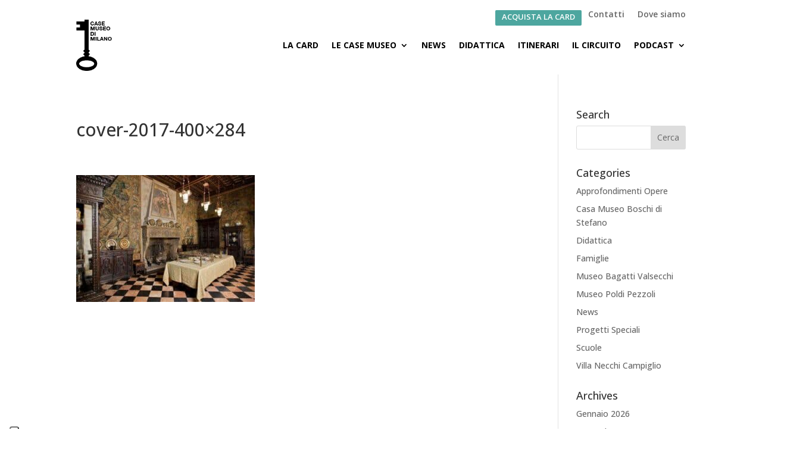

--- FILE ---
content_type: text/html; charset=UTF-8
request_url: https://casemuseo.it/project/bagatti-valsecchi/cover-2017-400x284/
body_size: 12482
content:
<!DOCTYPE html>
<html lang="it-IT">
<head>
	<meta charset="UTF-8" />
<meta http-equiv="X-UA-Compatible" content="IE=edge">
	<link rel="pingback" href="https://casemuseo.it/xmlrpc.php" />

	<script type="text/javascript">
		document.documentElement.className = 'js';
	</script>
	
	<meta name='robots' content='index, follow, max-image-preview:large, max-snippet:-1, max-video-preview:-1' />
<script type="text/javascript">
			let jqueryParams=[],jQuery=function(r){return jqueryParams=[...jqueryParams,r],jQuery},$=function(r){return jqueryParams=[...jqueryParams,r],$};window.jQuery=jQuery,window.$=jQuery;let customHeadScripts=!1;jQuery.fn=jQuery.prototype={},$.fn=jQuery.prototype={},jQuery.noConflict=function(r){if(window.jQuery)return jQuery=window.jQuery,$=window.jQuery,customHeadScripts=!0,jQuery.noConflict},jQuery.ready=function(r){jqueryParams=[...jqueryParams,r]},$.ready=function(r){jqueryParams=[...jqueryParams,r]},jQuery.load=function(r){jqueryParams=[...jqueryParams,r]},$.load=function(r){jqueryParams=[...jqueryParams,r]},jQuery.fn.ready=function(r){jqueryParams=[...jqueryParams,r]},$.fn.ready=function(r){jqueryParams=[...jqueryParams,r]};</script>
	<!-- This site is optimized with the Yoast SEO plugin v26.7 - https://yoast.com/wordpress/plugins/seo/ -->
	<title>cover-2017-400x284 - Case Museo di Milano</title>
	<link rel="canonical" href="https://casemuseo.it/project/bagatti-valsecchi/cover-2017-400x284/" />
	<meta property="og:locale" content="it_IT" />
	<meta property="og:type" content="article" />
	<meta property="og:title" content="cover-2017-400x284 - Case Museo di Milano" />
	<meta property="og:url" content="https://casemuseo.it/project/bagatti-valsecchi/cover-2017-400x284/" />
	<meta property="og:site_name" content="Case Museo di Milano" />
	<meta property="article:publisher" content="https://www.facebook.com/casemuseomilano/timeline" />
	<meta property="og:image" content="https://casemuseo.it/project/bagatti-valsecchi/cover-2017-400x284" />
	<meta property="og:image:width" content="400" />
	<meta property="og:image:height" content="284" />
	<meta property="og:image:type" content="image/jpeg" />
	<meta name="twitter:card" content="summary_large_image" />
	<script type="application/ld+json" class="yoast-schema-graph">{"@context":"https://schema.org","@graph":[{"@type":"WebPage","@id":"https://casemuseo.it/project/bagatti-valsecchi/cover-2017-400x284/","url":"https://casemuseo.it/project/bagatti-valsecchi/cover-2017-400x284/","name":"cover-2017-400x284 - Case Museo di Milano","isPartOf":{"@id":"https://casemuseo.it/#website"},"primaryImageOfPage":{"@id":"https://casemuseo.it/project/bagatti-valsecchi/cover-2017-400x284/#primaryimage"},"image":{"@id":"https://casemuseo.it/project/bagatti-valsecchi/cover-2017-400x284/#primaryimage"},"thumbnailUrl":"https://casemuseo.it/wp-content/uploads/2015/12/cover-2017-400x284-1.jpg","datePublished":"2022-11-23T13:29:37+00:00","breadcrumb":{"@id":"https://casemuseo.it/project/bagatti-valsecchi/cover-2017-400x284/#breadcrumb"},"inLanguage":"it-IT","potentialAction":[{"@type":"ReadAction","target":["https://casemuseo.it/project/bagatti-valsecchi/cover-2017-400x284/"]}]},{"@type":"ImageObject","inLanguage":"it-IT","@id":"https://casemuseo.it/project/bagatti-valsecchi/cover-2017-400x284/#primaryimage","url":"https://casemuseo.it/wp-content/uploads/2015/12/cover-2017-400x284-1.jpg","contentUrl":"https://casemuseo.it/wp-content/uploads/2015/12/cover-2017-400x284-1.jpg","width":400,"height":284},{"@type":"BreadcrumbList","@id":"https://casemuseo.it/project/bagatti-valsecchi/cover-2017-400x284/#breadcrumb","itemListElement":[{"@type":"ListItem","position":1,"name":"Home","item":"https://casemuseo.it/"},{"@type":"ListItem","position":2,"name":"Bagatti Valsecchi","item":"https://www.casemuseo.it/en/project/bagatti-valsecchi-eng/"},{"@type":"ListItem","position":3,"name":"cover-2017-400&#215;284"}]},{"@type":"WebSite","@id":"https://casemuseo.it/#website","url":"https://casemuseo.it/","name":"Case Museo di Milano","description":"Quattro luoghi unici nel cuore della città di Milano","potentialAction":[{"@type":"SearchAction","target":{"@type":"EntryPoint","urlTemplate":"https://casemuseo.it/?s={search_term_string}"},"query-input":{"@type":"PropertyValueSpecification","valueRequired":true,"valueName":"search_term_string"}}],"inLanguage":"it-IT"}]}</script>
	<!-- / Yoast SEO plugin. -->


<link rel='dns-prefetch' href='//cdn.iubenda.com' />
<link rel='dns-prefetch' href='//fonts.googleapis.com' />
<link rel="alternate" type="application/rss+xml" title="Case Museo di Milano &raquo; Feed" href="https://casemuseo.it/feed/" />
<link rel="alternate" type="application/rss+xml" title="Case Museo di Milano &raquo; Feed dei commenti" href="https://casemuseo.it/comments/feed/" />
<link rel="alternate" type="application/rss+xml" title="Case Museo di Milano &raquo; cover-2017-400&#215;284 Feed dei commenti" href="https://casemuseo.it/project/bagatti-valsecchi/cover-2017-400x284/feed/" />
<link rel="alternate" title="oEmbed (JSON)" type="application/json+oembed" href="https://casemuseo.it/wp-json/oembed/1.0/embed?url=https%3A%2F%2Fcasemuseo.it%2Fproject%2Fbagatti-valsecchi%2Fcover-2017-400x284%2F" />
<link rel="alternate" title="oEmbed (XML)" type="text/xml+oembed" href="https://casemuseo.it/wp-json/oembed/1.0/embed?url=https%3A%2F%2Fcasemuseo.it%2Fproject%2Fbagatti-valsecchi%2Fcover-2017-400x284%2F&#038;format=xml" />
<meta content="Divi Child v.0.1.1" name="generator"/><style id='wp-img-auto-sizes-contain-inline-css' type='text/css'>
img:is([sizes=auto i],[sizes^="auto," i]){contain-intrinsic-size:3000px 1500px}
/*# sourceURL=wp-img-auto-sizes-contain-inline-css */
</style>
<link rel='stylesheet' id='wp-block-library-css' href='https://casemuseo.it/wp-includes/css/dist/block-library/style.min.css?ver=6.9' type='text/css' media='all' />
<style id='global-styles-inline-css' type='text/css'>
:root{--wp--preset--aspect-ratio--square: 1;--wp--preset--aspect-ratio--4-3: 4/3;--wp--preset--aspect-ratio--3-4: 3/4;--wp--preset--aspect-ratio--3-2: 3/2;--wp--preset--aspect-ratio--2-3: 2/3;--wp--preset--aspect-ratio--16-9: 16/9;--wp--preset--aspect-ratio--9-16: 9/16;--wp--preset--color--black: #000000;--wp--preset--color--cyan-bluish-gray: #abb8c3;--wp--preset--color--white: #ffffff;--wp--preset--color--pale-pink: #f78da7;--wp--preset--color--vivid-red: #cf2e2e;--wp--preset--color--luminous-vivid-orange: #ff6900;--wp--preset--color--luminous-vivid-amber: #fcb900;--wp--preset--color--light-green-cyan: #7bdcb5;--wp--preset--color--vivid-green-cyan: #00d084;--wp--preset--color--pale-cyan-blue: #8ed1fc;--wp--preset--color--vivid-cyan-blue: #0693e3;--wp--preset--color--vivid-purple: #9b51e0;--wp--preset--gradient--vivid-cyan-blue-to-vivid-purple: linear-gradient(135deg,rgb(6,147,227) 0%,rgb(155,81,224) 100%);--wp--preset--gradient--light-green-cyan-to-vivid-green-cyan: linear-gradient(135deg,rgb(122,220,180) 0%,rgb(0,208,130) 100%);--wp--preset--gradient--luminous-vivid-amber-to-luminous-vivid-orange: linear-gradient(135deg,rgb(252,185,0) 0%,rgb(255,105,0) 100%);--wp--preset--gradient--luminous-vivid-orange-to-vivid-red: linear-gradient(135deg,rgb(255,105,0) 0%,rgb(207,46,46) 100%);--wp--preset--gradient--very-light-gray-to-cyan-bluish-gray: linear-gradient(135deg,rgb(238,238,238) 0%,rgb(169,184,195) 100%);--wp--preset--gradient--cool-to-warm-spectrum: linear-gradient(135deg,rgb(74,234,220) 0%,rgb(151,120,209) 20%,rgb(207,42,186) 40%,rgb(238,44,130) 60%,rgb(251,105,98) 80%,rgb(254,248,76) 100%);--wp--preset--gradient--blush-light-purple: linear-gradient(135deg,rgb(255,206,236) 0%,rgb(152,150,240) 100%);--wp--preset--gradient--blush-bordeaux: linear-gradient(135deg,rgb(254,205,165) 0%,rgb(254,45,45) 50%,rgb(107,0,62) 100%);--wp--preset--gradient--luminous-dusk: linear-gradient(135deg,rgb(255,203,112) 0%,rgb(199,81,192) 50%,rgb(65,88,208) 100%);--wp--preset--gradient--pale-ocean: linear-gradient(135deg,rgb(255,245,203) 0%,rgb(182,227,212) 50%,rgb(51,167,181) 100%);--wp--preset--gradient--electric-grass: linear-gradient(135deg,rgb(202,248,128) 0%,rgb(113,206,126) 100%);--wp--preset--gradient--midnight: linear-gradient(135deg,rgb(2,3,129) 0%,rgb(40,116,252) 100%);--wp--preset--font-size--small: 13px;--wp--preset--font-size--medium: 20px;--wp--preset--font-size--large: 36px;--wp--preset--font-size--x-large: 42px;--wp--preset--spacing--20: 0.44rem;--wp--preset--spacing--30: 0.67rem;--wp--preset--spacing--40: 1rem;--wp--preset--spacing--50: 1.5rem;--wp--preset--spacing--60: 2.25rem;--wp--preset--spacing--70: 3.38rem;--wp--preset--spacing--80: 5.06rem;--wp--preset--shadow--natural: 6px 6px 9px rgba(0, 0, 0, 0.2);--wp--preset--shadow--deep: 12px 12px 50px rgba(0, 0, 0, 0.4);--wp--preset--shadow--sharp: 6px 6px 0px rgba(0, 0, 0, 0.2);--wp--preset--shadow--outlined: 6px 6px 0px -3px rgb(255, 255, 255), 6px 6px rgb(0, 0, 0);--wp--preset--shadow--crisp: 6px 6px 0px rgb(0, 0, 0);}:root { --wp--style--global--content-size: 823px;--wp--style--global--wide-size: 1080px; }:where(body) { margin: 0; }.wp-site-blocks > .alignleft { float: left; margin-right: 2em; }.wp-site-blocks > .alignright { float: right; margin-left: 2em; }.wp-site-blocks > .aligncenter { justify-content: center; margin-left: auto; margin-right: auto; }:where(.is-layout-flex){gap: 0.5em;}:where(.is-layout-grid){gap: 0.5em;}.is-layout-flow > .alignleft{float: left;margin-inline-start: 0;margin-inline-end: 2em;}.is-layout-flow > .alignright{float: right;margin-inline-start: 2em;margin-inline-end: 0;}.is-layout-flow > .aligncenter{margin-left: auto !important;margin-right: auto !important;}.is-layout-constrained > .alignleft{float: left;margin-inline-start: 0;margin-inline-end: 2em;}.is-layout-constrained > .alignright{float: right;margin-inline-start: 2em;margin-inline-end: 0;}.is-layout-constrained > .aligncenter{margin-left: auto !important;margin-right: auto !important;}.is-layout-constrained > :where(:not(.alignleft):not(.alignright):not(.alignfull)){max-width: var(--wp--style--global--content-size);margin-left: auto !important;margin-right: auto !important;}.is-layout-constrained > .alignwide{max-width: var(--wp--style--global--wide-size);}body .is-layout-flex{display: flex;}.is-layout-flex{flex-wrap: wrap;align-items: center;}.is-layout-flex > :is(*, div){margin: 0;}body .is-layout-grid{display: grid;}.is-layout-grid > :is(*, div){margin: 0;}body{padding-top: 0px;padding-right: 0px;padding-bottom: 0px;padding-left: 0px;}a:where(:not(.wp-element-button)){text-decoration: underline;}:root :where(.wp-element-button, .wp-block-button__link){background-color: #32373c;border-width: 0;color: #fff;font-family: inherit;font-size: inherit;font-style: inherit;font-weight: inherit;letter-spacing: inherit;line-height: inherit;padding-top: calc(0.667em + 2px);padding-right: calc(1.333em + 2px);padding-bottom: calc(0.667em + 2px);padding-left: calc(1.333em + 2px);text-decoration: none;text-transform: inherit;}.has-black-color{color: var(--wp--preset--color--black) !important;}.has-cyan-bluish-gray-color{color: var(--wp--preset--color--cyan-bluish-gray) !important;}.has-white-color{color: var(--wp--preset--color--white) !important;}.has-pale-pink-color{color: var(--wp--preset--color--pale-pink) !important;}.has-vivid-red-color{color: var(--wp--preset--color--vivid-red) !important;}.has-luminous-vivid-orange-color{color: var(--wp--preset--color--luminous-vivid-orange) !important;}.has-luminous-vivid-amber-color{color: var(--wp--preset--color--luminous-vivid-amber) !important;}.has-light-green-cyan-color{color: var(--wp--preset--color--light-green-cyan) !important;}.has-vivid-green-cyan-color{color: var(--wp--preset--color--vivid-green-cyan) !important;}.has-pale-cyan-blue-color{color: var(--wp--preset--color--pale-cyan-blue) !important;}.has-vivid-cyan-blue-color{color: var(--wp--preset--color--vivid-cyan-blue) !important;}.has-vivid-purple-color{color: var(--wp--preset--color--vivid-purple) !important;}.has-black-background-color{background-color: var(--wp--preset--color--black) !important;}.has-cyan-bluish-gray-background-color{background-color: var(--wp--preset--color--cyan-bluish-gray) !important;}.has-white-background-color{background-color: var(--wp--preset--color--white) !important;}.has-pale-pink-background-color{background-color: var(--wp--preset--color--pale-pink) !important;}.has-vivid-red-background-color{background-color: var(--wp--preset--color--vivid-red) !important;}.has-luminous-vivid-orange-background-color{background-color: var(--wp--preset--color--luminous-vivid-orange) !important;}.has-luminous-vivid-amber-background-color{background-color: var(--wp--preset--color--luminous-vivid-amber) !important;}.has-light-green-cyan-background-color{background-color: var(--wp--preset--color--light-green-cyan) !important;}.has-vivid-green-cyan-background-color{background-color: var(--wp--preset--color--vivid-green-cyan) !important;}.has-pale-cyan-blue-background-color{background-color: var(--wp--preset--color--pale-cyan-blue) !important;}.has-vivid-cyan-blue-background-color{background-color: var(--wp--preset--color--vivid-cyan-blue) !important;}.has-vivid-purple-background-color{background-color: var(--wp--preset--color--vivid-purple) !important;}.has-black-border-color{border-color: var(--wp--preset--color--black) !important;}.has-cyan-bluish-gray-border-color{border-color: var(--wp--preset--color--cyan-bluish-gray) !important;}.has-white-border-color{border-color: var(--wp--preset--color--white) !important;}.has-pale-pink-border-color{border-color: var(--wp--preset--color--pale-pink) !important;}.has-vivid-red-border-color{border-color: var(--wp--preset--color--vivid-red) !important;}.has-luminous-vivid-orange-border-color{border-color: var(--wp--preset--color--luminous-vivid-orange) !important;}.has-luminous-vivid-amber-border-color{border-color: var(--wp--preset--color--luminous-vivid-amber) !important;}.has-light-green-cyan-border-color{border-color: var(--wp--preset--color--light-green-cyan) !important;}.has-vivid-green-cyan-border-color{border-color: var(--wp--preset--color--vivid-green-cyan) !important;}.has-pale-cyan-blue-border-color{border-color: var(--wp--preset--color--pale-cyan-blue) !important;}.has-vivid-cyan-blue-border-color{border-color: var(--wp--preset--color--vivid-cyan-blue) !important;}.has-vivid-purple-border-color{border-color: var(--wp--preset--color--vivid-purple) !important;}.has-vivid-cyan-blue-to-vivid-purple-gradient-background{background: var(--wp--preset--gradient--vivid-cyan-blue-to-vivid-purple) !important;}.has-light-green-cyan-to-vivid-green-cyan-gradient-background{background: var(--wp--preset--gradient--light-green-cyan-to-vivid-green-cyan) !important;}.has-luminous-vivid-amber-to-luminous-vivid-orange-gradient-background{background: var(--wp--preset--gradient--luminous-vivid-amber-to-luminous-vivid-orange) !important;}.has-luminous-vivid-orange-to-vivid-red-gradient-background{background: var(--wp--preset--gradient--luminous-vivid-orange-to-vivid-red) !important;}.has-very-light-gray-to-cyan-bluish-gray-gradient-background{background: var(--wp--preset--gradient--very-light-gray-to-cyan-bluish-gray) !important;}.has-cool-to-warm-spectrum-gradient-background{background: var(--wp--preset--gradient--cool-to-warm-spectrum) !important;}.has-blush-light-purple-gradient-background{background: var(--wp--preset--gradient--blush-light-purple) !important;}.has-blush-bordeaux-gradient-background{background: var(--wp--preset--gradient--blush-bordeaux) !important;}.has-luminous-dusk-gradient-background{background: var(--wp--preset--gradient--luminous-dusk) !important;}.has-pale-ocean-gradient-background{background: var(--wp--preset--gradient--pale-ocean) !important;}.has-electric-grass-gradient-background{background: var(--wp--preset--gradient--electric-grass) !important;}.has-midnight-gradient-background{background: var(--wp--preset--gradient--midnight) !important;}.has-small-font-size{font-size: var(--wp--preset--font-size--small) !important;}.has-medium-font-size{font-size: var(--wp--preset--font-size--medium) !important;}.has-large-font-size{font-size: var(--wp--preset--font-size--large) !important;}.has-x-large-font-size{font-size: var(--wp--preset--font-size--x-large) !important;}
/*# sourceURL=global-styles-inline-css */
</style>

<link rel='stylesheet' id='wp-components-css' href='https://casemuseo.it/wp-includes/css/dist/components/style.min.css?ver=6.9' type='text/css' media='all' />
<link rel='stylesheet' id='wp-preferences-css' href='https://casemuseo.it/wp-includes/css/dist/preferences/style.min.css?ver=6.9' type='text/css' media='all' />
<link rel='stylesheet' id='wp-block-editor-css' href='https://casemuseo.it/wp-includes/css/dist/block-editor/style.min.css?ver=6.9' type='text/css' media='all' />
<link rel='stylesheet' id='popup-maker-block-library-style-css' href='https://casemuseo.it/wp-content/plugins/popup-maker/dist/packages/block-library-style.css?ver=dbea705cfafe089d65f1' type='text/css' media='all' />
<link rel='stylesheet' id='dica-lightbox-styles-css' href='https://casemuseo.it/wp-content/plugins/dg-divi-carousel/styles/light-box-styles.css?ver=2.0.26' type='text/css' media='all' />
<link rel='stylesheet' id='swipe-style-css' href='https://casemuseo.it/wp-content/plugins/dg-divi-carousel/styles/swiper.min.css?ver=2.0.26' type='text/css' media='all' />
<link rel='stylesheet' id='maps-extended-css-css' href='https://casemuseo.it/wp-content/plugins/dwd-map-extended/css/dwd-maps-extended.css?ver=6.9' type='text/css' media='all' />
<link rel='stylesheet' id='wpml-legacy-horizontal-list-0-css' href='https://casemuseo.it/wp-content/plugins/sitepress-multilingual-cms/templates/language-switchers/legacy-list-horizontal/style.min.css?ver=1' type='text/css' media='all' />
<style id='wpml-legacy-horizontal-list-0-inline-css' type='text/css'>
.wpml-ls-statics-shortcode_actions, .wpml-ls-statics-shortcode_actions .wpml-ls-sub-menu, .wpml-ls-statics-shortcode_actions a {border-color:#cdcdcd;}.wpml-ls-statics-shortcode_actions a, .wpml-ls-statics-shortcode_actions .wpml-ls-sub-menu a, .wpml-ls-statics-shortcode_actions .wpml-ls-sub-menu a:link, .wpml-ls-statics-shortcode_actions li:not(.wpml-ls-current-language) .wpml-ls-link, .wpml-ls-statics-shortcode_actions li:not(.wpml-ls-current-language) .wpml-ls-link:link {color:#444444;background-color:#ffffff;}.wpml-ls-statics-shortcode_actions .wpml-ls-sub-menu a:hover,.wpml-ls-statics-shortcode_actions .wpml-ls-sub-menu a:focus, .wpml-ls-statics-shortcode_actions .wpml-ls-sub-menu a:link:hover, .wpml-ls-statics-shortcode_actions .wpml-ls-sub-menu a:link:focus {color:#000000;background-color:#eeeeee;}.wpml-ls-statics-shortcode_actions .wpml-ls-current-language > a {color:#444444;background-color:#ffffff;}.wpml-ls-statics-shortcode_actions .wpml-ls-current-language:hover>a, .wpml-ls-statics-shortcode_actions .wpml-ls-current-language>a:focus {color:#000000;background-color:#eeeeee;}
/*# sourceURL=wpml-legacy-horizontal-list-0-inline-css */
</style>
<link rel='stylesheet' id='wpml-menu-item-0-css' href='https://casemuseo.it/wp-content/plugins/sitepress-multilingual-cms/templates/language-switchers/menu-item/style.min.css?ver=1' type='text/css' media='all' />
<link rel='stylesheet' id='et_monarch-css-css' href='https://casemuseo.it/wp-content/plugins/monarch/css/style.css?ver=1.4.14' type='text/css' media='all' />
<link rel='stylesheet' id='et-gf-open-sans-css' href='https://fonts.googleapis.com/css?family=Open+Sans:400,700' type='text/css' media='all' />
<link rel='stylesheet' id='divi-carousel-styles-css' href='https://casemuseo.it/wp-content/plugins/dg-divi-carousel/styles/style.min.css?ver=2.0.26' type='text/css' media='all' />
<link rel='stylesheet' id='et-builder-googlefonts-cached-css' href='https://fonts.googleapis.com/css?family=Open+Sans:300,regular,500,600,700,800,300italic,italic,500italic,600italic,700italic,800italic&#038;subset=cyrillic,cyrillic-ext,greek,greek-ext,hebrew,latin,latin-ext,vietnamese&#038;display=swap' type='text/css' media='all' />
<link rel='stylesheet' id='divi-style-parent-css' href='https://casemuseo.it/wp-content/themes/Divi/style-static.min.css?ver=4.19.0' type='text/css' media='all' />
<link rel='stylesheet' id='divi-style-pum-css' href='https://casemuseo.it/wp-content/themes/Divi-child/style.css?ver=4.19.0' type='text/css' media='all' />

<script  type="text/javascript" class=" _iub_cs_skip" type="text/javascript" id="iubenda-head-inline-scripts-0">
/* <![CDATA[ */

var _iub = _iub || [];
_iub.csConfiguration = {"askConsentAtCookiePolicyUpdate":true,"countryDetection":true,"enableLgpd":true,"enableUspr":true,"floatingPreferencesButtonColor":"#FFFFFF","floatingPreferencesButtonDisplay":"anchored-bottom-left","lgpdAppliesGlobally":false,"perPurposeConsent":true,"siteId":3007147,"cookiePolicyId":64374238,"lang":"it", "banner":{ "acceptButtonColor":"#4DA69F","acceptButtonDisplay":true,"backgroundColor":"#343434","closeButtonDisplay":false,"customizeButtonDisplay":true,"explicitWithdrawal":true,"listPurposes":true,"position":"float-bottom-right","rejectButtonColor":"#B3126F","rejectButtonDisplay":true,"showPurposesToggles":true }};

//# sourceURL=iubenda-head-inline-scripts-0
/* ]]> */
</script>
<script  type="text/javascript" class=" _iub_cs_skip" type="text/javascript" src="//cdn.iubenda.com/cs/gpp/stub.js?ver=3.12.5" id="iubenda-head-scripts-0-js"></script>
<script  type="text/javascript" charset="UTF-8" async="" class=" _iub_cs_skip" type="text/javascript" src="//cdn.iubenda.com/cs/iubenda_cs.js?ver=3.12.5" id="iubenda-head-scripts-1-js"></script>
<link rel="https://api.w.org/" href="https://casemuseo.it/wp-json/" /><link rel="alternate" title="JSON" type="application/json" href="https://casemuseo.it/wp-json/wp/v2/media/4057" /><link rel="EditURI" type="application/rsd+xml" title="RSD" href="https://casemuseo.it/xmlrpc.php?rsd" />

<link rel='shortlink' href='https://casemuseo.it/?p=4057' />
<meta name="generator" content="WPML ver:4.8.6 stt:1,27;" />
<!-- Stream WordPress user activity plugin v4.1.1 -->
<style type="text/css" id="et-social-custom-css">
				 
			</style><meta name="viewport" content="width=device-width, initial-scale=1.0, maximum-scale=1.0, user-scalable=0" /><link rel="shortcut icon" href="https://casemuseo.it/wp-content/uploads/2015/06/favicon.png" /><link rel="stylesheet" href="//maxcdn.bootstrapcdn.com/font-awesome/4.3.0/css/font-awesome.min.css">

<style id="et-divi-customizer-global-cached-inline-styles">#et_search_icon:hover,.mobile_menu_bar:before,.mobile_menu_bar:after,.et_toggle_slide_menu:after,.et-social-icon a:hover,.et_pb_sum,.et_pb_pricing li a,.et_pb_pricing_table_button,.et_overlay:before,.entry-summary p.price ins,.et_pb_member_social_links a:hover,.et_pb_widget li a:hover,.et_pb_filterable_portfolio .et_pb_portfolio_filters li a.active,.et_pb_filterable_portfolio .et_pb_portofolio_pagination ul li a.active,.et_pb_gallery .et_pb_gallery_pagination ul li a.active,.wp-pagenavi span.current,.wp-pagenavi a:hover,.nav-single a,.tagged_as a,.posted_in a{color:#000000}.et_pb_contact_submit,.et_password_protected_form .et_submit_button,.et_pb_bg_layout_light .et_pb_newsletter_button,.comment-reply-link,.form-submit .et_pb_button,.et_pb_bg_layout_light .et_pb_promo_button,.et_pb_bg_layout_light .et_pb_more_button,.et_pb_contact p input[type="checkbox"]:checked+label i:before,.et_pb_bg_layout_light.et_pb_module.et_pb_button{color:#000000}.footer-widget h4{color:#000000}.et-search-form,.nav li ul,.et_mobile_menu,.footer-widget li:before,.et_pb_pricing li:before,blockquote{border-color:#000000}.et_pb_counter_amount,.et_pb_featured_table .et_pb_pricing_heading,.et_quote_content,.et_link_content,.et_audio_content,.et_pb_post_slider.et_pb_bg_layout_dark,.et_slide_in_menu_container,.et_pb_contact p input[type="radio"]:checked+label i:before{background-color:#000000}.container,.et_pb_row,.et_pb_slider .et_pb_container,.et_pb_fullwidth_section .et_pb_title_container,.et_pb_fullwidth_section .et_pb_title_featured_container,.et_pb_fullwidth_header:not(.et_pb_fullscreen) .et_pb_fullwidth_header_container{max-width:1097px}.et_boxed_layout #page-container,.et_boxed_layout.et_non_fixed_nav.et_transparent_nav #page-container #top-header,.et_boxed_layout.et_non_fixed_nav.et_transparent_nav #page-container #main-header,.et_fixed_nav.et_boxed_layout #page-container #top-header,.et_fixed_nav.et_boxed_layout #page-container #main-header,.et_boxed_layout #page-container .container,.et_boxed_layout #page-container .et_pb_row{max-width:1257px}a{color:#000000}.nav li ul{border-color:#4da69f}.et_secondary_nav_enabled #page-container #top-header{background-color:#ffffff!important}#et-secondary-nav li ul{background-color:#ffffff}#top-header,#top-header a{color:#4da69f}#et-secondary-nav li ul a{color:#000000}.et_header_style_centered .mobile_nav .select_page,.et_header_style_split .mobile_nav .select_page,.et_nav_text_color_light #top-menu>li>a,.et_nav_text_color_dark #top-menu>li>a,#top-menu a,.et_mobile_menu li a,.et_nav_text_color_light .et_mobile_menu li a,.et_nav_text_color_dark .et_mobile_menu li a,#et_search_icon:before,.et_search_form_container input,span.et_close_search_field:after,#et-top-navigation .et-cart-info{color:#000000}.et_search_form_container input::-moz-placeholder{color:#000000}.et_search_form_container input::-webkit-input-placeholder{color:#000000}.et_search_form_container input:-ms-input-placeholder{color:#000000}#top-menu li a{font-size:13px}body.et_vertical_nav .container.et_search_form_container .et-search-form input{font-size:13px!important}#top-menu li a,.et_search_form_container input{font-weight:bold;font-style:normal;text-transform:uppercase;text-decoration:none}.et_search_form_container input::-moz-placeholder{font-weight:bold;font-style:normal;text-transform:uppercase;text-decoration:none}.et_search_form_container input::-webkit-input-placeholder{font-weight:bold;font-style:normal;text-transform:uppercase;text-decoration:none}.et_search_form_container input:-ms-input-placeholder{font-weight:bold;font-style:normal;text-transform:uppercase;text-decoration:none}#top-menu li.current-menu-ancestor>a,#top-menu li.current-menu-item>a,#top-menu li.current_page_item>a{color:#4da69f}#main-footer{background-color:#e6e6e6}#footer-widgets .footer-widget a,#footer-widgets .footer-widget li a,#footer-widgets .footer-widget li a:hover{color:#000000}.footer-widget{color:#000000}#main-footer .footer-widget h4,#main-footer .widget_block h1,#main-footer .widget_block h2,#main-footer .widget_block h3,#main-footer .widget_block h4,#main-footer .widget_block h5,#main-footer .widget_block h6{color:#4da69f}.footer-widget li:before{border-color:#4da69f}.footer-widget,.footer-widget li,.footer-widget li a,#footer-info{font-size:11px}#main-footer .footer-widget h4,#main-footer .widget_block h1,#main-footer .widget_block h2,#main-footer .widget_block h3,#main-footer .widget_block h4,#main-footer .widget_block h5,#main-footer .widget_block h6{font-weight:bold;font-style:normal;text-transform:uppercase;text-decoration:none}.footer-widget .et_pb_widget div,.footer-widget .et_pb_widget ul,.footer-widget .et_pb_widget ol,.footer-widget .et_pb_widget label{font-weight:normal;font-style:normal;text-transform:uppercase;text-decoration:none}.footer-widget .et_pb_widget div,.footer-widget .et_pb_widget ul,.footer-widget .et_pb_widget ol,.footer-widget .et_pb_widget label{line-height:2em}#footer-widgets .footer-widget li:before{top:8px}#et-footer-nav{background-color:#000000}.bottom-nav,.bottom-nav a,.bottom-nav li.current-menu-item a{color:#000000}#et-footer-nav .bottom-nav li.current-menu-item a{color:#000000}#footer-bottom{background-color:#999999}#footer-info,#footer-info a{color:#ffffff}#footer-info{font-size:11px}#footer-bottom .et-social-icon a{font-size:21px}#footer-bottom .et-social-icon a{color:#ffffff}@media only screen and (min-width:981px){#main-footer .footer-widget h4,#main-footer .widget_block h1,#main-footer .widget_block h2,#main-footer .widget_block h3,#main-footer .widget_block h4,#main-footer .widget_block h5,#main-footer .widget_block h6{font-size:15px}.et_header_style_left #et-top-navigation,.et_header_style_split #et-top-navigation{padding:40px 0 0 0}.et_header_style_left #et-top-navigation nav>ul>li>a,.et_header_style_split #et-top-navigation nav>ul>li>a{padding-bottom:40px}.et_header_style_split .centered-inline-logo-wrap{width:80px;margin:-80px 0}.et_header_style_split .centered-inline-logo-wrap #logo{max-height:80px}.et_pb_svg_logo.et_header_style_split .centered-inline-logo-wrap #logo{height:80px}.et_header_style_centered #top-menu>li>a{padding-bottom:14px}.et_header_style_slide #et-top-navigation,.et_header_style_fullscreen #et-top-navigation{padding:31px 0 31px 0!important}.et_header_style_centered #main-header .logo_container{height:80px}#logo{max-height:100%}.et_pb_svg_logo #logo{height:100%}.et_header_style_centered.et_hide_primary_logo #main-header:not(.et-fixed-header) .logo_container,.et_header_style_centered.et_hide_fixed_logo #main-header.et-fixed-header .logo_container{height:14.4px}.et_header_style_left .et-fixed-header #et-top-navigation,.et_header_style_split .et-fixed-header #et-top-navigation{padding:40px 0 0 0}.et_header_style_left .et-fixed-header #et-top-navigation nav>ul>li>a,.et_header_style_split .et-fixed-header #et-top-navigation nav>ul>li>a{padding-bottom:40px}.et_header_style_centered header#main-header.et-fixed-header .logo_container{height:80px}.et_header_style_split #main-header.et-fixed-header .centered-inline-logo-wrap{width:80px;margin:-80px 0}.et_header_style_split .et-fixed-header .centered-inline-logo-wrap #logo{max-height:80px}.et_pb_svg_logo.et_header_style_split .et-fixed-header .centered-inline-logo-wrap #logo{height:80px}.et_header_style_slide .et-fixed-header #et-top-navigation,.et_header_style_fullscreen .et-fixed-header #et-top-navigation{padding:31px 0 31px 0!important}.et_fixed_nav #page-container .et-fixed-header#top-header{background-color:#ffffff!important}.et_fixed_nav #page-container .et-fixed-header#top-header #et-secondary-nav li ul{background-color:#ffffff}.et-fixed-header #top-menu a,.et-fixed-header #et_search_icon:before,.et-fixed-header #et_top_search .et-search-form input,.et-fixed-header .et_search_form_container input,.et-fixed-header .et_close_search_field:after,.et-fixed-header #et-top-navigation .et-cart-info{color:#000000!important}.et-fixed-header .et_search_form_container input::-moz-placeholder{color:#000000!important}.et-fixed-header .et_search_form_container input::-webkit-input-placeholder{color:#000000!important}.et-fixed-header .et_search_form_container input:-ms-input-placeholder{color:#000000!important}.et-fixed-header #top-menu li.current-menu-ancestor>a,.et-fixed-header #top-menu li.current-menu-item>a,.et-fixed-header #top-menu li.current_page_item>a{color:#4da69f!important}.et-fixed-header#top-header a{color:#4da69f}}@media only screen and (min-width:1371px){.et_pb_row{padding:27px 0}.et_pb_section{padding:54px 0}.single.et_pb_pagebuilder_layout.et_full_width_page .et_post_meta_wrapper{padding-top:82px}.et_pb_fullwidth_section{padding:0}}@media only screen and (max-width:767px){h1{font-size:25px}h2,.product .related h2,.et_pb_column_1_2 .et_quote_content blockquote p{font-size:21px}h3{font-size:18px}h4,.et_pb_circle_counter h3,.et_pb_number_counter h3,.et_pb_column_1_3 .et_pb_post h2,.et_pb_column_1_4 .et_pb_post h2,.et_pb_blog_grid h2,.et_pb_column_1_3 .et_quote_content blockquote p,.et_pb_column_3_8 .et_quote_content blockquote p,.et_pb_column_1_4 .et_quote_content blockquote p,.et_pb_blog_grid .et_quote_content blockquote p,.et_pb_column_1_3 .et_link_content h2,.et_pb_column_3_8 .et_link_content h2,.et_pb_column_1_4 .et_link_content h2,.et_pb_blog_grid .et_link_content h2,.et_pb_column_1_3 .et_audio_content h2,.et_pb_column_3_8 .et_audio_content h2,.et_pb_column_1_4 .et_audio_content h2,.et_pb_blog_grid .et_audio_content h2,.et_pb_column_3_8 .et_pb_audio_module_content h2,.et_pb_column_1_3 .et_pb_audio_module_content h2,.et_pb_gallery_grid .et_pb_gallery_item h3,.et_pb_portfolio_grid .et_pb_portfolio_item h2,.et_pb_filterable_portfolio_grid .et_pb_portfolio_item h2{font-size:15px}.et_pb_slider.et_pb_module .et_pb_slides .et_pb_slide_description .et_pb_slide_title{font-size:38px}.et_pb_gallery_grid .et_pb_gallery_item h3,.et_pb_portfolio_grid .et_pb_portfolio_item h2,.et_pb_filterable_portfolio_grid .et_pb_portfolio_item h2,.et_pb_column_1_4 .et_pb_audio_module_content h2{font-size:13px}h5{font-size:13px}h6{font-size:11px}.et_pb_section{padding:0px 0}.et_pb_section.et_pb_fullwidth_section{padding:0}}	h1,h2,h3,h4,h5,h6{font-family:'Open Sans',Helvetica,Arial,Lucida,sans-serif}body,input,textarea,select{font-family:'Open Sans',Helvetica,Arial,Lucida,sans-serif}.menuLinguaMobile{position:fixed;width:50%;top:0px;z-index:999;text-align:right;right:10px}.menuLinguaMobile .wpml-ls-legacy-list-horizontal{border:0px solid transparent;padding:0px;clear:both;height:30px}.acquistaCard{font-size:13px!important;font-weight:600!important;background-color:#4DA69F!important;border-radius:2px;padding-top:5px;padding-bottom:0px}.acquistaCard a{color:#fff!important}.project_category-house-museum,.project_category-casemuseo{min-height:340px!important}.colonnaPodcast{display:flex;flex-direction:row;flex-wrap:wrap;justify-content:center;text-align:center}.podcastTrack{flex:0 0 49.5%;position:relative;height:auto;display:block}.podcastTrackAscoltami .et_audio_container .mejs-container{background:white;width:100%!important;height:auto!important;padding:10px 14px 10px 5px;border-radius:30px}@media all and (max-width:540px){.podcastTrack{flex:0 0 100%!important;height:auto}.podcastTrackAscoltami .et_pb_audio_0.et_pb_audio_module{padding-top:50px}.podcastTrackAscoltami .et_pb_audio_module_content{margin-left:23px}}@media all and (max-width:980px){.custom_row{display:-webkit-box;display:-moz-box;display:-ms-flexbox;display:-webkit-flex;display:flex;-webkit-flex-wrap:wrap;flex-wrap:wrap}.first-on-mobile{-webkit-order:1;order:1}.second-on-mobile{-webkit-order:2;order:2}.third-on-mobile{-webkit-order:3;order:3}.fourth-on-mobile{-webkit-order:4;order:4}.custom_row:last-child .et_pb_column:last-child{margin-bottom:30px}}</style></head>
<body class="attachment wp-singular attachment-template-default single single-attachment postid-4057 attachmentid-4057 attachment-jpeg wp-theme-Divi wp-child-theme-Divi-child et-tb-has-template et-tb-has-header et_monarch et_pb_button_helper_class et_pb_footer_columns4 et_cover_background et_pb_gutter osx et_pb_gutters3 et_right_sidebar et_divi_theme et-db">
	<div id="page-container">
<div id="et-boc" class="et-boc">
			
		<header class="et-l et-l--header">
			<div class="et_builder_inner_content et_pb_gutters3">
		<div class="et_pb_with_border et_pb_section et_pb_section_0_tb_header et_pb_sticky_module et_pb_with_background et_section_regular et_pb_section--with-menu" >
				
				
				
				
				
				
				<div class="et_pb_row et_pb_row_0_tb_header et_pb_row--with-menu">
				<div class="et_pb_column et_pb_column_4_4 et_pb_column_0_tb_header  et_pb_css_mix_blend_mode_passthrough et-last-child et_pb_column--with-menu">
				
				
				
				
				<div class="et_pb_module et_pb_code et_pb_code_0_tb_header menuLinguaMobile">
				
				
				
				
				
			</div><div class="et_pb_module et_pb_menu et_pb_menu_0_tb_header et_pb_bg_layout_light  et_pb_text_align_right et_dropdown_animation_fade et_pb_menu--with-logo et_pb_menu--style-left_aligned">
					
					
					
					
					<div class="et_pb_menu_inner_container clearfix">
						<div class="et_pb_menu__logo-wrap">
			  <div class="et_pb_menu__logo">
				<a href="https://casemuseo.it/" ><img decoding="async" width="94" height="134" src="https://casemuseo.it/wp-content/uploads/2015/06/logo_nero.png" alt="" class="wp-image-110" /></a>
			  </div>
			</div>
						<div class="et_pb_menu__wrap">
							<div class="et_pb_menu__menu">
								<nav class="et-menu-nav"><ul id="menu-menu-mobile" class="et-menu nav"><li id="menu-item-1731" class="et_pb_menu_page_id-home menu-item menu-item-type-post_type menu-item-object-page menu-item-home menu-item-1731"><a href="https://casemuseo.it/">Homepage</a></li>
<li id="menu-item-3963" class="et_pb_menu_page_id-82 menu-item menu-item-type-post_type menu-item-object-page menu-item-3963"><a href="https://casemuseo.it/la-card/">La Card</a></li>
<li id="menu-item-1734" class="et_pb_menu_page_id-84 menu-item menu-item-type-post_type menu-item-object-page menu-item-has-children menu-item-1734"><a href="https://casemuseo.it/le-case-museo/">Le Case Museo</a>
<ul class="sub-menu">
	<li id="menu-item-1739" class="et_pb_menu_page_id-92 menu-item menu-item-type-post_type menu-item-object-project menu-item-1739"><a href="https://casemuseo.it/project/bagatti-valsecchi/">Museo Bagatti Valsecchi</a></li>
	<li id="menu-item-1740" class="et_pb_menu_page_id-90 menu-item menu-item-type-post_type menu-item-object-project menu-item-1740"><a href="https://casemuseo.it/project/boschi-di-stefano/">Casa Museo Boschi Di Stefano</a></li>
	<li id="menu-item-1741" class="et_pb_menu_page_id-88 menu-item menu-item-type-post_type menu-item-object-project menu-item-1741"><a href="https://casemuseo.it/project/necchi-campiglio/">Villa Necchi Campiglio</a></li>
	<li id="menu-item-1742" class="et_pb_menu_page_id-86 menu-item menu-item-type-post_type menu-item-object-project menu-item-1742"><a href="https://casemuseo.it/project/poldi-pezzoli/">Museo Poldi Pezzoli</a></li>
</ul>
</li>
<li id="menu-item-1735" class="et_pb_menu_page_id-97 menu-item menu-item-type-post_type menu-item-object-page menu-item-1735"><a href="https://casemuseo.it/news/">News</a></li>
<li id="menu-item-1736" class="et_pb_menu_page_id-552 menu-item menu-item-type-post_type menu-item-object-page menu-item-1736"><a href="https://casemuseo.it/didattica/">Didattica</a></li>
<li id="menu-item-1737" class="et_pb_menu_page_id-51 menu-item menu-item-type-post_type menu-item-object-page menu-item-1737"><a href="https://casemuseo.it/contatti/">Contatti</a></li>
<li id="menu-item-1738" class="et_pb_menu_page_id-78 menu-item menu-item-type-post_type menu-item-object-page menu-item-1738"><a href="https://casemuseo.it/dove-siamo/">Dove siamo</a></li>
<li id="menu-item-1732" class="et_pb_menu_page_id-80 menu-item menu-item-type-post_type menu-item-object-page menu-item-1732"><a href="https://casemuseo.it/il-circuito/">Il circuito</a></li>
<li id="menu-item-4405" class="et_pb_menu_page_id-4405 menu-item menu-item-type-custom menu-item-object-custom menu-item-has-children menu-item-4405"><a href="#">Podcast</a>
<ul class="sub-menu">
	<li id="menu-item-4406" class="et_pb_menu_page_id-4144 menu-item menu-item-type-post_type menu-item-object-page menu-item-4406"><a href="https://casemuseo.it/listentomi/">ListentoMI</a></li>
	<li id="menu-item-4407" class="et_pb_menu_page_id-4139 menu-item menu-item-type-post_type menu-item-object-page menu-item-4407"><a href="https://casemuseo.it/ascoltami/">AscoltaMI</a></li>
</ul>
</li>
</ul></nav>
							</div>
							
							
							<div class="et_mobile_nav_menu">
				<div class="mobile_nav closed">
					<span class="mobile_menu_bar"></span>
				</div>
			</div>
						</div>
						
					</div>
				</div><div class="et_pb_button_module_wrapper et_pb_button_0_tb_header_wrapper et_pb_button_alignment_right et_pb_module ">
				<a class="et_pb_button et_pb_button_0_tb_header et_pb_bg_layout_light" href="https://ticket.midaticket.it/casemuseocard/Event/172/Pass" target="_blank">ACQUISTA LA CARD</a>
			</div>
			</div>
				
				
				
				
			</div>
				
				
			</div><div class="et_pb_with_border et_pb_section et_pb_section_1_tb_header et_pb_sticky_module et_pb_with_background et_section_regular et_pb_section--with-menu" >
				
				
				
				
				
				
				<div class="et_pb_row et_pb_row_1_tb_header et_pb_row--with-menu">
				<div class="et_pb_column et_pb_column_4_4 et_pb_column_1_tb_header  et_pb_css_mix_blend_mode_passthrough et-last-child et_pb_column--with-menu">
				
				
				
				
				<div class="et_pb_module et_pb_menu et_pb_menu_1_tb_header et_pb_bg_layout_light  et_pb_text_align_right et_dropdown_animation_fade et_pb_menu--without-logo et_pb_menu--style-left_aligned">
					
					
					
					
					<div class="et_pb_menu_inner_container clearfix">
						
						<div class="et_pb_menu__wrap">
							<div class="et_pb_menu__menu">
								<nav class="et-menu-nav"><ul id="menu-menu-servizio" class="et-menu nav"><li class="acquistaCard et_pb_menu_page_id-4011 menu-item menu-item-type-custom menu-item-object-custom menu-item-4011"><a href="https://www.casemuseo.it/la-card/">ACQUISTA LA CARD</a></li>
<li class="et_pb_menu_page_id-51 menu-item menu-item-type-post_type menu-item-object-page menu-item-108"><a href="https://casemuseo.it/contatti/">Contatti</a></li>
<li class="et_pb_menu_page_id-78 menu-item menu-item-type-post_type menu-item-object-page menu-item-107"><a href="https://casemuseo.it/dove-siamo/">Dove siamo</a></li>
</ul></nav>
							</div>
							
							
							<div class="et_mobile_nav_menu">
				<div class="mobile_nav closed">
					<span class="mobile_menu_bar"></span>
				</div>
			</div>
						</div>
						
					</div>
				</div><div class="et_pb_module et_pb_menu et_pb_menu_2_tb_header et_pb_bg_layout_light  et_pb_text_align_right et_dropdown_animation_fade et_pb_menu--with-logo et_pb_menu--style-left_aligned">
					
					
					
					
					<div class="et_pb_menu_inner_container clearfix">
						<div class="et_pb_menu__logo-wrap">
			  <div class="et_pb_menu__logo">
				<a href="https://casemuseo.it/" ><img decoding="async" width="94" height="134" src="https://casemuseo.it/wp-content/uploads/2015/06/logo_nero.png" alt="" class="wp-image-110" /></a>
			  </div>
			</div>
						<div class="et_pb_menu__wrap">
							<div class="et_pb_menu__menu">
								<nav class="et-menu-nav"><ul id="menu-menu-principale" class="et-menu nav"><li class="et_pb_menu_page_id-82 menu-item menu-item-type-post_type menu-item-object-page menu-item-95"><a href="https://casemuseo.it/la-card/">La Card</a></li>
<li class="et_pb_menu_page_id-84 menu-item menu-item-type-post_type menu-item-object-page menu-item-has-children menu-item-94"><a href="https://casemuseo.it/le-case-museo/">Le Case Museo</a>
<ul class="sub-menu">
	<li class="et_pb_menu_page_id-92 menu-item menu-item-type-post_type menu-item-object-project menu-item-103"><a href="https://casemuseo.it/project/bagatti-valsecchi/">Museo Bagatti Valsecchi</a></li>
	<li class="et_pb_menu_page_id-90 menu-item menu-item-type-post_type menu-item-object-project menu-item-104"><a href="https://casemuseo.it/project/boschi-di-stefano/">Casa Museo Boschi Di Stefano</a></li>
	<li class="et_pb_menu_page_id-88 menu-item menu-item-type-post_type menu-item-object-project menu-item-105"><a href="https://casemuseo.it/project/necchi-campiglio/">Villa Necchi Campiglio</a></li>
	<li class="et_pb_menu_page_id-86 menu-item menu-item-type-post_type menu-item-object-project menu-item-106"><a href="https://casemuseo.it/project/poldi-pezzoli/">Museo Poldi Pezzoli</a></li>
</ul>
</li>
<li class="et_pb_menu_page_id-97 menu-item menu-item-type-post_type menu-item-object-page menu-item-102"><a href="https://casemuseo.it/news/">News</a></li>
<li class="et_pb_menu_page_id-552 menu-item menu-item-type-post_type menu-item-object-page menu-item-606"><a href="https://casemuseo.it/didattica/">Didattica</a></li>
<li class="et_pb_menu_page_id-1426 menu-item menu-item-type-custom menu-item-object-custom menu-item-1426"><a href="https://percorsi.casemuseo.it/">Itinerari</a></li>
<li class="et_pb_menu_page_id-80 menu-item menu-item-type-post_type menu-item-object-page menu-item-96"><a href="https://casemuseo.it/il-circuito/">Il Circuito</a></li>
<li class="et_pb_menu_page_id-4401 menu-item menu-item-type-custom menu-item-object-custom menu-item-has-children menu-item-4401"><a href="#">Podcast</a>
<ul class="sub-menu">
	<li class="et_pb_menu_page_id-4144 menu-item menu-item-type-post_type menu-item-object-page menu-item-4402"><a href="https://casemuseo.it/listentomi/">ListentoMI</a></li>
	<li class="et_pb_menu_page_id-4139 menu-item menu-item-type-post_type menu-item-object-page menu-item-4403"><a href="https://casemuseo.it/ascoltami/">AscoltaMI</a></li>
</ul>
</li>
</ul></nav>
							</div>
							
							
							<div class="et_mobile_nav_menu">
				<div class="mobile_nav closed">
					<span class="mobile_menu_bar"></span>
				</div>
			</div>
						</div>
						
					</div>
				</div>
			</div>
				
				
				
				
			</div>
				
				
			</div>		</div>
	</header>
	<div id="et-main-area">
	
<div id="main-content">
		<div class="container">
		<div id="content-area" class="clearfix">
			<div id="left-area">
											<article id="post-4057" class="et_pb_post post-4057 attachment type-attachment status-inherit hentry">
											<div class="et_post_meta_wrapper">
							<h1 class="entry-title">cover-2017-400&#215;284</h1>

						<p class="post-meta"></p>
												</div>
				
					<div class="entry-content">
					<p class="attachment"><a href='https://casemuseo.it/wp-content/uploads/2015/12/cover-2017-400x284-1.jpg'><img loading="lazy" decoding="async" width="300" height="213" src="https://casemuseo.it/wp-content/uploads/2015/12/cover-2017-400x284-1-300x213.jpg" class="attachment-medium size-medium" alt="" srcset="https://casemuseo.it/wp-content/uploads/2015/12/cover-2017-400x284-1-300x213.jpg 300w, https://casemuseo.it/wp-content/uploads/2015/12/cover-2017-400x284-1.jpg 400w" sizes="auto, (max-width: 300px) 100vw, 300px" /></a></p>
					</div>
					<div class="et_post_meta_wrapper">
										</div>
				</article>

						</div>

				<div id="sidebar">
		<div id="search-2" class="et_pb_widget widget_search"><h4 class="widgettitle">Search</h4><form role="search" method="get" id="searchform" class="searchform" action="https://casemuseo.it/">
				<div>
					<label class="screen-reader-text" for="s">Ricerca per:</label>
					<input type="text" value="" name="s" id="s" />
					<input type="submit" id="searchsubmit" value="Cerca" />
				</div>
			</form></div><div id="categories-2" class="et_pb_widget widget_categories"><h4 class="widgettitle">Categories</h4>
			<ul>
					<li class="cat-item cat-item-35"><a href="https://casemuseo.it/category/opere/">Approfondimenti Opere</a>
</li>
	<li class="cat-item cat-item-14"><a href="https://casemuseo.it/category/boschi-distefano/">Casa Museo Boschi di Stefano</a>
</li>
	<li class="cat-item cat-item-18"><a href="https://casemuseo.it/category/didattica/">Didattica</a>
</li>
	<li class="cat-item cat-item-19"><a href="https://casemuseo.it/category/didattica/famiglie/">Famiglie</a>
</li>
	<li class="cat-item cat-item-12"><a href="https://casemuseo.it/category/bagatti-valsecchi/">Museo Bagatti Valsecchi</a>
</li>
	<li class="cat-item cat-item-11"><a href="https://casemuseo.it/category/poldi-pezzoli/">Museo Poldi Pezzoli</a>
</li>
	<li class="cat-item cat-item-1"><a href="https://casemuseo.it/category/news/">News</a>
</li>
	<li class="cat-item cat-item-20"><a href="https://casemuseo.it/category/didattica/speciali/">Progetti Speciali</a>
</li>
	<li class="cat-item cat-item-21"><a href="https://casemuseo.it/category/didattica/scuole/">Scuole</a>
</li>
	<li class="cat-item cat-item-13"><a href="https://casemuseo.it/category/necchi-campiglio/">Villa Necchi Campiglio</a>
</li>
			</ul>

			</div><div id="archives-2" class="et_pb_widget widget_archive"><h4 class="widgettitle">Archives</h4>
			<ul>
					<li><a href='https://casemuseo.it/2026/01/'>Gennaio 2026</a></li>
	<li><a href='https://casemuseo.it/2025/11/'>Novembre 2025</a></li>
	<li><a href='https://casemuseo.it/2025/08/'>Agosto 2025</a></li>
	<li><a href='https://casemuseo.it/2025/07/'>Luglio 2025</a></li>
	<li><a href='https://casemuseo.it/2025/06/'>Giugno 2025</a></li>
	<li><a href='https://casemuseo.it/2025/05/'>Maggio 2025</a></li>
	<li><a href='https://casemuseo.it/2025/03/'>Marzo 2025</a></li>
	<li><a href='https://casemuseo.it/2024/11/'>Novembre 2024</a></li>
	<li><a href='https://casemuseo.it/2024/07/'>Luglio 2024</a></li>
	<li><a href='https://casemuseo.it/2024/01/'>Gennaio 2024</a></li>
	<li><a href='https://casemuseo.it/2023/12/'>Dicembre 2023</a></li>
	<li><a href='https://casemuseo.it/2023/10/'>Ottobre 2023</a></li>
	<li><a href='https://casemuseo.it/2023/06/'>Giugno 2023</a></li>
	<li><a href='https://casemuseo.it/2023/03/'>Marzo 2023</a></li>
	<li><a href='https://casemuseo.it/2023/02/'>Febbraio 2023</a></li>
	<li><a href='https://casemuseo.it/2023/01/'>Gennaio 2023</a></li>
	<li><a href='https://casemuseo.it/2022/12/'>Dicembre 2022</a></li>
	<li><a href='https://casemuseo.it/2022/06/'>Giugno 2022</a></li>
	<li><a href='https://casemuseo.it/2022/04/'>Aprile 2022</a></li>
	<li><a href='https://casemuseo.it/2022/03/'>Marzo 2022</a></li>
	<li><a href='https://casemuseo.it/2022/02/'>Febbraio 2022</a></li>
	<li><a href='https://casemuseo.it/2022/01/'>Gennaio 2022</a></li>
	<li><a href='https://casemuseo.it/2021/12/'>Dicembre 2021</a></li>
	<li><a href='https://casemuseo.it/2021/11/'>Novembre 2021</a></li>
	<li><a href='https://casemuseo.it/2021/10/'>Ottobre 2021</a></li>
	<li><a href='https://casemuseo.it/2021/09/'>Settembre 2021</a></li>
	<li><a href='https://casemuseo.it/2021/07/'>Luglio 2021</a></li>
	<li><a href='https://casemuseo.it/2021/06/'>Giugno 2021</a></li>
	<li><a href='https://casemuseo.it/2021/05/'>Maggio 2021</a></li>
	<li><a href='https://casemuseo.it/2021/04/'>Aprile 2021</a></li>
	<li><a href='https://casemuseo.it/2021/03/'>Marzo 2021</a></li>
	<li><a href='https://casemuseo.it/2021/01/'>Gennaio 2021</a></li>
	<li><a href='https://casemuseo.it/2020/12/'>Dicembre 2020</a></li>
	<li><a href='https://casemuseo.it/2020/10/'>Ottobre 2020</a></li>
	<li><a href='https://casemuseo.it/2020/09/'>Settembre 2020</a></li>
	<li><a href='https://casemuseo.it/2020/07/'>Luglio 2020</a></li>
	<li><a href='https://casemuseo.it/2020/06/'>Giugno 2020</a></li>
	<li><a href='https://casemuseo.it/2020/02/'>Febbraio 2020</a></li>
	<li><a href='https://casemuseo.it/2020/01/'>Gennaio 2020</a></li>
	<li><a href='https://casemuseo.it/2019/12/'>Dicembre 2019</a></li>
	<li><a href='https://casemuseo.it/2019/11/'>Novembre 2019</a></li>
	<li><a href='https://casemuseo.it/2019/10/'>Ottobre 2019</a></li>
	<li><a href='https://casemuseo.it/2019/09/'>Settembre 2019</a></li>
	<li><a href='https://casemuseo.it/2019/06/'>Giugno 2019</a></li>
	<li><a href='https://casemuseo.it/2019/05/'>Maggio 2019</a></li>
	<li><a href='https://casemuseo.it/2019/04/'>Aprile 2019</a></li>
	<li><a href='https://casemuseo.it/2019/03/'>Marzo 2019</a></li>
	<li><a href='https://casemuseo.it/2019/02/'>Febbraio 2019</a></li>
	<li><a href='https://casemuseo.it/2018/12/'>Dicembre 2018</a></li>
	<li><a href='https://casemuseo.it/2018/11/'>Novembre 2018</a></li>
	<li><a href='https://casemuseo.it/2018/10/'>Ottobre 2018</a></li>
	<li><a href='https://casemuseo.it/2018/09/'>Settembre 2018</a></li>
	<li><a href='https://casemuseo.it/2018/06/'>Giugno 2018</a></li>
	<li><a href='https://casemuseo.it/2018/05/'>Maggio 2018</a></li>
	<li><a href='https://casemuseo.it/2018/04/'>Aprile 2018</a></li>
	<li><a href='https://casemuseo.it/2018/03/'>Marzo 2018</a></li>
	<li><a href='https://casemuseo.it/2018/02/'>Febbraio 2018</a></li>
	<li><a href='https://casemuseo.it/2018/01/'>Gennaio 2018</a></li>
	<li><a href='https://casemuseo.it/2017/12/'>Dicembre 2017</a></li>
	<li><a href='https://casemuseo.it/2017/11/'>Novembre 2017</a></li>
	<li><a href='https://casemuseo.it/2017/10/'>Ottobre 2017</a></li>
	<li><a href='https://casemuseo.it/2017/09/'>Settembre 2017</a></li>
	<li><a href='https://casemuseo.it/2017/08/'>Agosto 2017</a></li>
	<li><a href='https://casemuseo.it/2017/06/'>Giugno 2017</a></li>
	<li><a href='https://casemuseo.it/2017/05/'>Maggio 2017</a></li>
	<li><a href='https://casemuseo.it/2017/04/'>Aprile 2017</a></li>
	<li><a href='https://casemuseo.it/2017/03/'>Marzo 2017</a></li>
	<li><a href='https://casemuseo.it/2017/01/'>Gennaio 2017</a></li>
	<li><a href='https://casemuseo.it/2016/02/'>Febbraio 2016</a></li>
	<li><a href='https://casemuseo.it/2015/10/'>Ottobre 2015</a></li>
	<li><a href='https://casemuseo.it/2015/06/'>Giugno 2015</a></li>
	<li><a href='https://casemuseo.it/2015/04/'>Aprile 2015</a></li>
	<li><a href='https://casemuseo.it/2015/02/'>Febbraio 2015</a></li>
	<li><a href='https://casemuseo.it/2015/01/'>Gennaio 2015</a></li>
			</ul>

			</div>	</div>
		</div>
	</div>
	</div>

	
	<span class="et_pb_scroll_top et-pb-icon"></span>

	<footer id="main-footer">
		
		
		<div id="footer-bottom">
			<div class="container clearfix">
				<ul class="et-social-icons">

	<li class="et-social-icon et-social-facebook">
		<a href="https://www.facebook.com/casemuseomilano/timeline" class="icon">
			<span>Facebook</span>
		</a>
	</li>
	<li class="et-social-icon et-social-youtube">
		<a href="https://www.youtube.com/channel/UCXr7ZlmPxacqExkKesWwD6Q" class="icon">
			<span>Google</span>
		</a>
	</li>
	<li class="et-social-icon et-social-instagram">
		<a href="https://www.instagram.com/casemuseomilano/" class="icon">
			<span>RSS</span>
		</a>
	</li>

</ul><div id="footer-info">Segreteria Organizzativa c/o Fondazione Artistica Poldi Pezzoli “Onlus” Ente Capofila - c.f. 80068270158 - p.iva 04265690158</div>			</div>
		</div>
	</footer>
	</div>

			
		</div>
		</div>

			<script type="speculationrules">
{"prefetch":[{"source":"document","where":{"and":[{"href_matches":"/*"},{"not":{"href_matches":["/wp-*.php","/wp-admin/*","/wp-content/uploads/*","/wp-content/*","/wp-content/plugins/*","/wp-content/themes/Divi-child/*","/wp-content/themes/Divi/*","/*\\?(.+)"]}},{"not":{"selector_matches":"a[rel~=\"nofollow\"]"}},{"not":{"selector_matches":".no-prefetch, .no-prefetch a"}}]},"eagerness":"conservative"}]}
</script>
<div class="et_social_pin_images_outer">
					<div class="et_social_pinterest_window">
						<div class="et_social_modal_header"><h3>Pin It on Pinterest</h3><span class="et_social_close"></span></div>
						<div class="et_social_pin_images" data-permalink="https://casemuseo.it/project/bagatti-valsecchi/cover-2017-400x284/" data-title="cover-2017-400&#215;284" data-post_id="4057"></div>
					</div>
				</div><script>
  (function(i,s,o,g,r,a,m){i['GoogleAnalyticsObject']=r;i[r]=i[r]||function(){
  (i[r].q=i[r].q||[]).push(arguments)},i[r].l=1*new Date();a=s.createElement(o),
  m=s.getElementsByTagName(o)[0];a.async=1;a.src=g;m.parentNode.insertBefore(a,m)
  })(window,document,'script','https://www.google-analytics.com/analytics.js','ga');

  ga('create', 'UA-83702861-7', 'auto');
  ga('send', 'pageview');

</script><script type="text/javascript">!function(t,e){"use strict";function n(){if(!a){a=!0;for(var t=0;t<d.length;t++)d[t].fn.call(window,d[t].ctx);d=[]}}function o(){"complete"===document.readyState&&n()}t=t||"docReady",e=e||window;var d=[],a=!1,c=!1;e[t]=function(t,e){return a?void setTimeout(function(){t(e)},1):(d.push({fn:t,ctx:e}),void("complete"===document.readyState||!document.attachEvent&&"interactive"===document.readyState?setTimeout(n,1):c||(document.addEventListener?(document.addEventListener("DOMContentLoaded",n,!1),window.addEventListener("load",n,!1)):(document.attachEvent("onreadystatechange",o),window.attachEvent("onload",n)),c=!0)))}}("wpBruiserDocReady",window);
			(function(){var wpbrLoader = (function(){var g=document,b=g.createElement('script'),c=g.scripts[0];b.async=1;b.src='https://casemuseo.it/?gdbc-client=3.1.43-'+(new Date()).getTime();c.parentNode.insertBefore(b,c);});wpBruiserDocReady(wpbrLoader);window.onunload=function(){};window.addEventListener('pageshow',function(event){if(event.persisted){(typeof window.WPBruiserClient==='undefined')?wpbrLoader():window.WPBruiserClient.requestTokens();}},false);})();
</script><script type="text/javascript" src="https://casemuseo.it/wp-includes/js/jquery/jquery.min.js?ver=3.7.1" id="jquery-core-js"></script>
<script type="text/javascript" src="https://casemuseo.it/wp-includes/js/jquery/jquery-migrate.min.js?ver=3.4.1" id="jquery-migrate-js"></script>
<script type="text/javascript" id="jquery-js-after">
/* <![CDATA[ */
jqueryParams.length&&$.each(jqueryParams,function(e,r){if("function"==typeof r){var n=String(r);n.replace("$","jQuery");var a=new Function("return "+n)();$(document).ready(a)}});
//# sourceURL=jquery-js-after
/* ]]> */
</script>
<script type="text/javascript" src="https://casemuseo.it/wp-content/plugins/dg-divi-carousel/scripts/swiper.min.js?ver=2.0.26" id="swipe-script-js"></script>
<script type="text/javascript" src="https://casemuseo.it/wp-content/plugins/monarch/js/idle-timer.min.js?ver=1.4.14" id="et_monarch-idle-js"></script>
<script type="text/javascript" id="et_monarch-custom-js-js-extra">
/* <![CDATA[ */
var monarchSettings = {"ajaxurl":"https://casemuseo.it/wp-admin/admin-ajax.php","pageurl":"https://casemuseo.it/project/bagatti-valsecchi/cover-2017-400x284/","stats_nonce":"d5b2cf0b48","share_counts":"e689c10ce0","follow_counts":"0798ecab83","total_counts":"186ccd712b","media_single":"c1d89818cd","media_total":"edc5ba7680","generate_all_window_nonce":"cc4aff8cbc","no_img_message":"No images available for sharing on this page"};
//# sourceURL=et_monarch-custom-js-js-extra
/* ]]> */
</script>
<script type="text/javascript" src="https://casemuseo.it/wp-content/plugins/monarch/js/custom.js?ver=1.4.14" id="et_monarch-custom-js-js"></script>
<script type="text/javascript" src="https://casemuseo.it/wp-includes/js/comment-reply.min.js?ver=6.9" id="comment-reply-js" async="async" data-wp-strategy="async" fetchpriority="low"></script>
<script type="text/javascript" id="divi-custom-script-js-extra">
/* <![CDATA[ */
var DIVI = {"item_count":"%d Item","items_count":"%d Items"};
var et_builder_utils_params = {"condition":{"diviTheme":true,"extraTheme":false},"scrollLocations":["app","top"],"builderScrollLocations":{"desktop":"app","tablet":"app","phone":"app"},"onloadScrollLocation":"app","builderType":"fe"};
var et_frontend_scripts = {"builderCssContainerPrefix":"#et-boc","builderCssLayoutPrefix":"#et-boc .et-l"};
var et_pb_custom = {"ajaxurl":"https://casemuseo.it/wp-admin/admin-ajax.php","images_uri":"https://casemuseo.it/wp-content/themes/Divi/images","builder_images_uri":"https://casemuseo.it/wp-content/themes/Divi/includes/builder/images","et_frontend_nonce":"fa5d497aba","subscription_failed":"Si prega di verificare i campi di seguito per assicurarsi di aver inserito le informazioni corrette.","et_ab_log_nonce":"40a0cccfd5","fill_message":"Compila i seguenti campi:","contact_error_message":"Per favore, correggi i seguenti errori:","invalid":"E-mail non valido","captcha":"Captcha","prev":"Indietro","previous":"Precedente","next":"Accanto","wrong_captcha":"Hai inserito un numero errato nei captcha.","wrong_checkbox":"Casella di controllo","ignore_waypoints":"no","is_divi_theme_used":"1","widget_search_selector":".widget_search","ab_tests":[],"is_ab_testing_active":"","page_id":"4057","unique_test_id":"","ab_bounce_rate":"5","is_cache_plugin_active":"yes","is_shortcode_tracking":"","tinymce_uri":"https://casemuseo.it/wp-content/themes/Divi/includes/builder/frontend-builder/assets/vendors","accent_color":"#000000","waypoints_options":{"context":[".pum-overlay"]}};
var et_pb_box_shadow_elements = [];
//# sourceURL=divi-custom-script-js-extra
/* ]]> */
</script>
<script type="text/javascript" src="https://casemuseo.it/wp-content/themes/Divi/js/scripts.min.js?ver=4.19.0" id="divi-custom-script-js"></script>
<script type="text/javascript" src="https://casemuseo.it/wp-content/themes/Divi/includes/builder/feature/dynamic-assets/assets/js/jquery.fitvids.js?ver=4.19.0" id="fitvids-js"></script>
<script type="text/javascript" src="https://casemuseo.it/wp-content/plugins/dg-divi-carousel/scripts/frontend-bundle.min.js?ver=2.0.26" id="divi-carousel-frontend-bundle-js"></script>
<script type="text/javascript" id="et-builder-cpt-modules-wrapper-js-extra">
/* <![CDATA[ */
var et_modules_wrapper = {"builderCssContainerPrefix":"#et-boc","builderCssLayoutPrefix":"#et-boc .et-l"};
//# sourceURL=et-builder-cpt-modules-wrapper-js-extra
/* ]]> */
</script>
<script type="text/javascript" src="https://casemuseo.it/wp-content/themes/Divi/includes/builder/scripts/cpt-modules-wrapper.js?ver=4.19.0" id="et-builder-cpt-modules-wrapper-js"></script>
<script type="text/javascript" src="https://casemuseo.it/wp-content/themes/Divi/core/admin/js/common.js?ver=4.19.0" id="et-core-common-js"></script>
<script type="text/javascript" id="et-builder-modules-script-sticky-js-extra">
/* <![CDATA[ */
var et_pb_sticky_elements = {"et_pb_section_0_tb_header":{"id":"et_pb_section_0_tb_header","selector":".et_pb_section_0_tb_header","position":"top","topOffset":"0px","bottomOffset":"0px","topLimit":"none","bottomLimit":"none","offsetSurrounding":"on","transition":"on","styles":{"module_alignment":{"desktop":"","tablet":"","phone":""},"positioning":"relative"},"stickyStyles":{"position_origin_r":"top_left","horizontal_offset":"","vertical_offset":""}},"et_pb_section_1_tb_header":{"id":"et_pb_section_1_tb_header","selector":".et_pb_section_1_tb_header","position":"top","topOffset":"0px","bottomOffset":"0px","topLimit":"none","bottomLimit":"none","offsetSurrounding":"on","transition":"on","styles":{"module_alignment":{"desktop":"","tablet":"","phone":""},"positioning":"relative"},"stickyStyles":{"position_origin_r":"top_left","horizontal_offset":"","vertical_offset":""}}};
//# sourceURL=et-builder-modules-script-sticky-js-extra
/* ]]> */
</script>
<script type="text/javascript" src="https://casemuseo.it/wp-content/themes/Divi/includes/builder/feature/dynamic-assets/assets/js/sticky-elements.js?ver=4.19.0" id="et-builder-modules-script-sticky-js"></script>
<style id="et-builder-module-design-tb-3924-4057-cached-inline-styles">.et_pb_section_0_tb_header{border-bottom-color:#f4f4f4;height:auto;margin-top:0px;margin-bottom:0px}.et_pb_section_0_tb_header.et_pb_section,.et_pb_section_1_tb_header.et_pb_section{padding-top:0px;padding-bottom:0px;background-color:#FFFFFF!important}.et_pb_row_0_tb_header.et_pb_row{padding-top:9px!important;padding-bottom:0px!important;margin-top:0px!important;margin-bottom:0px!important;padding-top:9px;padding-bottom:0px}.et_pb_menu_0_tb_header.et_pb_menu ul li a,.et_pb_menu_2_tb_header.et_pb_menu ul li a{font-weight:700;text-transform:uppercase;color:#000000!important}.et_pb_menu_0_tb_header.et_pb_menu{background-color:#ffffff;min-height:auto}.et_pb_menu_0_tb_header.et_pb_menu .nav li ul,.et_pb_menu_0_tb_header.et_pb_menu .et_mobile_menu,.et_pb_menu_0_tb_header.et_pb_menu .et_mobile_menu ul,.et_pb_menu_1_tb_header.et_pb_menu .nav li ul,.et_pb_menu_1_tb_header.et_pb_menu .et_mobile_menu,.et_pb_menu_1_tb_header.et_pb_menu .et_mobile_menu ul,.et_pb_menu_2_tb_header.et_pb_menu .nav li ul,.et_pb_menu_2_tb_header.et_pb_menu .et_mobile_menu,.et_pb_menu_2_tb_header.et_pb_menu .et_mobile_menu ul{background-color:#ffffff!important}.et_pb_menu_0_tb_header .et_pb_menu_inner_container>.et_pb_menu__logo-wrap,.et_pb_menu_0_tb_header .et_pb_menu__logo-slot,.et_pb_menu_1_tb_header .et_pb_menu_inner_container>.et_pb_menu__logo-wrap,.et_pb_menu_1_tb_header .et_pb_menu__logo-slot,.et_pb_menu_2_tb_header .et_pb_menu_inner_container>.et_pb_menu__logo-wrap,.et_pb_menu_2_tb_header .et_pb_menu__logo-slot{width:90px;max-width:100%}.et_pb_menu_0_tb_header .et_pb_menu_inner_container>.et_pb_menu__logo-wrap .et_pb_menu__logo img,.et_pb_menu_0_tb_header .et_pb_menu__logo-slot .et_pb_menu__logo-wrap img,.et_pb_menu_1_tb_header .et_pb_menu_inner_container>.et_pb_menu__logo-wrap .et_pb_menu__logo img,.et_pb_menu_1_tb_header .et_pb_menu__logo-slot .et_pb_menu__logo-wrap img,.et_pb_menu_2_tb_header .et_pb_menu_inner_container>.et_pb_menu__logo-wrap .et_pb_menu__logo img,.et_pb_menu_2_tb_header .et_pb_menu__logo-slot .et_pb_menu__logo-wrap img{height:auto;max-height:none}.et_pb_menu_0_tb_header .mobile_nav .mobile_menu_bar:before,.et_pb_menu_0_tb_header .et_pb_menu__icon.et_pb_menu__search-button,.et_pb_menu_0_tb_header .et_pb_menu__icon.et_pb_menu__close-search-button,.et_pb_menu_0_tb_header .et_pb_menu__icon.et_pb_menu__cart-button,.et_pb_menu_1_tb_header .mobile_nav .mobile_menu_bar:before,.et_pb_menu_1_tb_header .et_pb_menu__icon.et_pb_menu__search-button,.et_pb_menu_1_tb_header .et_pb_menu__icon.et_pb_menu__close-search-button,.et_pb_menu_1_tb_header .et_pb_menu__icon.et_pb_menu__cart-button,.et_pb_menu_2_tb_header .mobile_nav .mobile_menu_bar:before,.et_pb_menu_2_tb_header .et_pb_menu__icon.et_pb_menu__search-button,.et_pb_menu_2_tb_header .et_pb_menu__icon.et_pb_menu__close-search-button,.et_pb_menu_2_tb_header .et_pb_menu__icon.et_pb_menu__cart-button{color:#000000}.et_pb_button_0_tb_header_wrapper{margin-top:-85px!important;margin-right:9vw!important;margin-bottom:0px!important}body #page-container .et_pb_section .et_pb_button_0_tb_header,body .pum-container .et_pb_section .et_pb_button_0_tb_header{color:#FFFFFF!important;border-color:#4DA69F;font-size:11px;font-weight:600!important;background-color:#4DA69F}body #page-container .et_pb_section .et_pb_button_0_tb_header:after,body .pum-container .et_pb_section .et_pb_button_0_tb_header:after{font-size:1.6em}body.et_button_custom_icon #page-container .et_pb_button_0_tb_header:after{font-size:11px}.et_pb_button_0_tb_header,.et_pb_button_0_tb_header:after{transition:all 300ms ease 0ms}.et_pb_section_1_tb_header{border-bottom-color:#f4f4f4;margin-top:0px;margin-bottom:0px}.et_pb_row_1_tb_header.et_pb_row{padding-top:9px!important;padding-bottom:6px!important;margin-top:0px!important;margin-bottom:0px!important;padding-top:9px;padding-bottom:6px}.et_pb_menu_1_tb_header.et_pb_menu ul li a{font-weight:600}.et_pb_menu_1_tb_header.et_pb_menu,.et_pb_menu_2_tb_header.et_pb_menu{background-color:#ffffff}.et_pb_menu_1_tb_header{margin-bottom:-1px!important;z-index:9;position:relative}.et_pb_sticky .et_pb_menu_1_tb_header{z-index:9!important}.et_pb_menu_2_tb_header{padding-top:0px;padding-bottom:0px;margin-top:-10px!important;margin-bottom:0px!important}.et_pb_menu_2_tb_header.et_pb_menu .et_pb_menu__logo{z-index:10}@media only screen and (min-width:981px){.et_pb_section_0_tb_header,.et_pb_code_0_tb_header{display:none!important}}@media only screen and (max-width:980px){.et_pb_section_0_tb_header{border-bottom-color:#f4f4f4;height:130px}.et_pb_section_0_tb_header.et_pb_section{padding-top:10px;padding-bottom:0px}.et_pb_menu_0_tb_header.et_pb_menu{min-height:auto}.et_pb_menu_0_tb_header .mobile_nav .mobile_menu_bar:before{font-size:45px}.et_pb_button_0_tb_header_wrapper{margin-top:-85px!important;margin-right:9vw!important;margin-bottom:0px!important}body #page-container .et_pb_section .et_pb_button_0_tb_header:after,body .pum-container .et_pb_section .et_pb_button_0_tb_header:after{display:inline-block;opacity:0}body #page-container .et_pb_section .et_pb_button_0_tb_header:hover:after,body .pum-container .et_pb_section .et_pb_button_0_tb_header:hover:after{opacity:1}.et_pb_section_1_tb_header{border-bottom-color:#f4f4f4}}@media only screen and (min-width:768px) and (max-width:980px){.et_pb_code_0_tb_header,.et_pb_section_1_tb_header{display:none!important}}@media only screen and (max-width:767px){.et_pb_section_0_tb_header{border-bottom-color:#f4f4f4;height:130px}.et_pb_section_0_tb_header.et_pb_section{padding-top:10px;padding-bottom:0px}.et_pb_menu_0_tb_header.et_pb_menu{min-height:auto}.et_pb_menu_0_tb_header .mobile_nav .mobile_menu_bar:before{font-size:41px}.et_pb_menu_0_tb_header .et_pb_menu__icon.et_pb_menu__cart-button{font-size:22px}.et_pb_button_0_tb_header_wrapper{margin-top:-85px!important;margin-right:13vw!important;margin-bottom:0px!important}body #page-container .et_pb_section .et_pb_button_0_tb_header:after,body .pum-container .et_pb_section .et_pb_button_0_tb_header:after{display:inline-block;opacity:0}body #page-container .et_pb_section .et_pb_button_0_tb_header:hover:after,body .pum-container .et_pb_section .et_pb_button_0_tb_header:hover:after{opacity:1}.et_pb_section_1_tb_header{border-bottom-color:#f4f4f4;display:none!important}}</style>	
			<span class="et_pb_scroll_top et-pb-icon"></span>
	</body>
</html>


--- FILE ---
content_type: text/css; charset=UTF-8
request_url: https://casemuseo.it/wp-content/themes/Divi-child/style.css?ver=4.19.0
body_size: 911
content:
/*
Theme Name:     Divi Child
Theme URI:      http://beecreative.it/
Description:    Tema Child per il Divi
Author:         Nicolò Giovenzana
Author URI:     http://beecreative.it/
Template:       Divi
Version:        0.1.1
*/




.et_pb_gallery_pagination .next{
	display:none;
}
sup {
    bottom: 0.5em;
    font-size: 0.7em;
}

.sottoPiedeSponsor{
	text-align: center;
	padding: 10px 0px;
}
#footer-bottom{
	background-image: url(https://beewpblob.blob.core.windows.net/casemuseomilano-it/2015/03/barraColori.gif);
	background-position: top;
	background-repeat: repeat-x;
	background-size: 100% 6px;
	padding-top: 20px;
}

/* Blog */
@media only screen and (min-width: 980px){
.sezioneBlog{
	padding:0px;
}
.et_pb_post {
margin-bottom: 60px;
}
.elencoBlog a img, .elencoBlog .et_main_video_container {
vertical-align: top;
float:left;
width: 40%;
margin-right: 30px;
margin-bottom: 40px;
border:5px solid #e5e5e5;
}
.et_pb_post h2, #left-area .post-meta{
	margin-top:0px;
}
.rigaChiusuraPost{
	clear:both;
	border-bottom:1px solid #e6e6e6;
	position:relative;
	width:100%;
}
.nav li ul {
    width: 300px;
}
}
#top-menu li li a {
    width: 260px;
}


#top-header {  
  z-index: 99998;
}

 #logo {
  z-index:99999;
  margin-top:-23px;
}

@media only screen and (max-width: 980px){
#logo {
  max-height:74px;
  margin-top:5px;
}
}

.et_pb_post{
	padding-top:20px;
}


.blogProgetto .single .et_pb_post {
    margin-bottom: 7px;
}
.blogProgetto .single .post {
    padding-bottom: 5px;
}
.blogProgetto .et_pb_post {
    padding-top: 0px;
}

.et_header_style_left #et-top-navigation, .et_header_style_split #et-top-navigation, .et_header_style_left .et-fixed-header #et-top-navigation, .et_header_style_split .et-fixed-header #et-top-navigation {
  padding: 20px 0 0 0;
}
.et_header_style_left #et-top-navigation nav>ul>li>a, .et_header_style_split #et-top-navigation nav>ul>li>a {
  padding-bottom: 10px;
}


#main-header.et-fixed-header {
  box-shadow: 0 0 0px rgba(0, 0, 0, 0) !important;
  -moz-box-shadow: 0 0 0px rgba(0, 0, 0, 0) !important;
  -webkit-box-shadow: 0 0 0px rgba(0, 0, 0, 0) !important;
}

.et_header_style_left .et-fixed-header #et-top-navigation nav > ul > li > a, .et_header_style_split .et-fixed-header #et-top-navigation nav > ul > li > a {
  padding-bottom: 10px;
}




.sliderOpere .et_pb_slide_image{
	width:70%;
	height:400px;
}
.sliderOpere .et_pb_slide_description{
	width:25%;
	height:400px;
}
@media only screen and (max-width: 768px){
.sliderOpere .et_pb_slide_description, .sliderOpere .et_pb_slide_image{
	width:100%;
	height:auto;
}
}
.sliderOpere .et_pb_slide_image img{
	max-height:360px !important;
	margin-top:30px;
	margin-bottom:30px;
}
.sliderOpere .et-pb-controllers{
	width:35%;
	right:0;
	left:auto;
}
.sliderOpere .et-pb-controllers .et-pb-active-control {
  background-color: #b22a2a !important;
}


@media (max-width: 479px){
.et_pb_column .et_pb_map, .et_pb_fullwidth_section .et_pb_map {
    height: 360px;
}
.sottoPiedeSponsor img{
		height: 30px !important;
		width: auto;
}
.sliderOpere .et-pb-controllers {
    width: 100%;
    padding-top: 40px;
}
}

.chiave{
	background-repeat:no-repeat;
	background-position:center;
	background-size:cover;
}
.chiave .percent-value{
	display:none;
}








/*** Invertire ordine colonne Divi***/

@media all and (max-width: 980px) {
/*** wrap row in a flex box ***/
.custom_row {
  display: -webkit-box;
  display: -moz-box;
  display: -ms-flexbox;
  display: -webkit-flex;
  display: flex;
-webkit-flex-wrap: wrap; /* Safari 6.1+ */
flex-wrap: wrap;
}
 
/*** custom classes that will designate the order of columns in the flex box row ***/
.first-on-mobile {
-webkit-order: 1;
order: 1;
}
 
.second-on-mobile {
-webkit-order: 2;
order: 2;
}
 
.third-on-mobile {
-webkit-order: 3;
order: 3;
}
 
.fourth-on-mobile {
-webkit-order: 4;
order: 4;
}
/*** add margin to last column ***/
.custom_row:last-child .et_pb_column:last-child {
margin-bottom: 30px;
}
 
}












--- FILE ---
content_type: text/plain
request_url: https://www.google-analytics.com/j/collect?v=1&_v=j102&a=1996739031&t=pageview&_s=1&dl=https%3A%2F%2Fcasemuseo.it%2Fproject%2Fbagatti-valsecchi%2Fcover-2017-400x284%2F&ul=en-us%40posix&dt=cover-2017-400x284%20-%20Case%20Museo%20di%20Milano&sr=1280x720&vp=1280x720&_u=IEBAAEABAAAAACAAI~&jid=1371210580&gjid=186146651&cid=403090978.1768227689&tid=UA-83702861-7&_gid=80271239.1768227689&_r=1&_slc=1&z=508766585
body_size: -450
content:
2,cG-DWQWK550HG

--- FILE ---
content_type: application/javascript; charset=utf-8
request_url: https://cs.iubenda.com/cookie-solution/confs/js/64374238.js
body_size: -241
content:
_iub.csRC = { consApiKey: 'wRCQEdWZ8w4XIXNJA3eQ7wgmCXjfwmbL', showBranding: false, publicId: 'ad67e3ef-6db6-11ee-8bfc-5ad8d8c564c0', floatingGroup: false };
_iub.csEnabled = true;
_iub.csPurposes = [4,3,2,5,1];
_iub.cpUpd = 1709917586;
_iub.csT = 1.0;
_iub.googleConsentModeV2 = true;
_iub.totalNumberOfProviders = 6;
